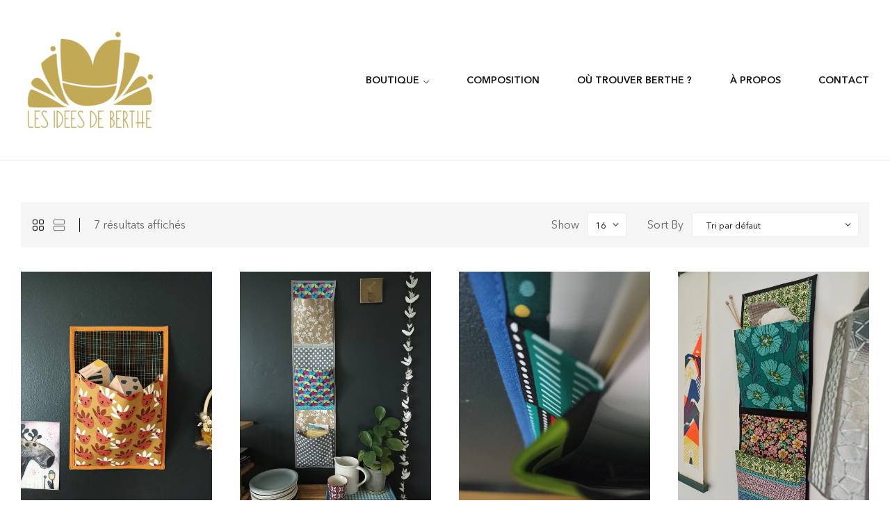

--- FILE ---
content_type: text/html; charset=UTF-8
request_url: https://www.lesideesdeberthe.com/etiquette-produit/rangement-pratique/
body_size: 15174
content:
<!doctype html>
<html lang="fr-FR">
    <head>
        <meta charset="UTF-8">
		        <meta name="viewport" content="width=device-width, initial-scale=1">
        <link rel="profile" href="//gmpg.org/xfn/11">
		<title>rangement pratique &#8211; Les idées de Berthe</title>
<meta name='robots' content='max-image-preview:large' />
<script>window._wca = window._wca || [];</script>
<link rel='dns-prefetch' href='//stats.wp.com' />
<link rel="alternate" type="application/rss+xml" title="Les idées de Berthe &raquo; Flux" href="https://www.lesideesdeberthe.com/feed/" />
<link rel="alternate" type="application/rss+xml" title="Les idées de Berthe &raquo; Flux des commentaires" href="https://www.lesideesdeberthe.com/comments/feed/" />
<link rel="alternate" type="application/rss+xml" title="Flux pour Les idées de Berthe &raquo; rangement pratique Étiquette" href="https://www.lesideesdeberthe.com/etiquette-produit/rangement-pratique/feed/" />
<style id='wp-img-auto-sizes-contain-inline-css'>
img:is([sizes=auto i],[sizes^="auto," i]){contain-intrinsic-size:3000px 1500px}
/*# sourceURL=wp-img-auto-sizes-contain-inline-css */
</style>
<link rel='stylesheet' id='hfe-widgets-style-css' href='https://www.lesideesdeberthe.com/wp-content/plugins/header-footer-elementor/inc/widgets-css/frontend.css?ver=2.6.1' media='all' />
<link rel='stylesheet' id='hfe-woo-product-grid-css' href='https://www.lesideesdeberthe.com/wp-content/plugins/header-footer-elementor/inc/widgets-css/woo-products.css?ver=2.6.1' media='all' />
<style id='wp-emoji-styles-inline-css'>

	img.wp-smiley, img.emoji {
		display: inline !important;
		border: none !important;
		box-shadow: none !important;
		height: 1em !important;
		width: 1em !important;
		margin: 0 0.07em !important;
		vertical-align: -0.1em !important;
		background: none !important;
		padding: 0 !important;
	}
/*# sourceURL=wp-emoji-styles-inline-css */
</style>
<link rel='stylesheet' id='wp-block-library-css' href='https://www.lesideesdeberthe.com/wp-includes/css/dist/block-library/style.min.css?ver=6.9' media='all' />
<style id='wp-block-library-inline-css'>
.has-text-align-justify{text-align:justify;}

/*# sourceURL=wp-block-library-inline-css */
</style><link rel='stylesheet' id='wc-blocks-style-css' href='https://www.lesideesdeberthe.com/wp-content/plugins/woocommerce/assets/client/blocks/wc-blocks.css?ver=wc-10.3.7' media='all' />
<style id='global-styles-inline-css'>
:root{--wp--preset--aspect-ratio--square: 1;--wp--preset--aspect-ratio--4-3: 4/3;--wp--preset--aspect-ratio--3-4: 3/4;--wp--preset--aspect-ratio--3-2: 3/2;--wp--preset--aspect-ratio--2-3: 2/3;--wp--preset--aspect-ratio--16-9: 16/9;--wp--preset--aspect-ratio--9-16: 9/16;--wp--preset--color--black: #000000;--wp--preset--color--cyan-bluish-gray: #abb8c3;--wp--preset--color--white: #ffffff;--wp--preset--color--pale-pink: #f78da7;--wp--preset--color--vivid-red: #cf2e2e;--wp--preset--color--luminous-vivid-orange: #ff6900;--wp--preset--color--luminous-vivid-amber: #fcb900;--wp--preset--color--light-green-cyan: #7bdcb5;--wp--preset--color--vivid-green-cyan: #00d084;--wp--preset--color--pale-cyan-blue: #8ed1fc;--wp--preset--color--vivid-cyan-blue: #0693e3;--wp--preset--color--vivid-purple: #9b51e0;--wp--preset--gradient--vivid-cyan-blue-to-vivid-purple: linear-gradient(135deg,rgb(6,147,227) 0%,rgb(155,81,224) 100%);--wp--preset--gradient--light-green-cyan-to-vivid-green-cyan: linear-gradient(135deg,rgb(122,220,180) 0%,rgb(0,208,130) 100%);--wp--preset--gradient--luminous-vivid-amber-to-luminous-vivid-orange: linear-gradient(135deg,rgb(252,185,0) 0%,rgb(255,105,0) 100%);--wp--preset--gradient--luminous-vivid-orange-to-vivid-red: linear-gradient(135deg,rgb(255,105,0) 0%,rgb(207,46,46) 100%);--wp--preset--gradient--very-light-gray-to-cyan-bluish-gray: linear-gradient(135deg,rgb(238,238,238) 0%,rgb(169,184,195) 100%);--wp--preset--gradient--cool-to-warm-spectrum: linear-gradient(135deg,rgb(74,234,220) 0%,rgb(151,120,209) 20%,rgb(207,42,186) 40%,rgb(238,44,130) 60%,rgb(251,105,98) 80%,rgb(254,248,76) 100%);--wp--preset--gradient--blush-light-purple: linear-gradient(135deg,rgb(255,206,236) 0%,rgb(152,150,240) 100%);--wp--preset--gradient--blush-bordeaux: linear-gradient(135deg,rgb(254,205,165) 0%,rgb(254,45,45) 50%,rgb(107,0,62) 100%);--wp--preset--gradient--luminous-dusk: linear-gradient(135deg,rgb(255,203,112) 0%,rgb(199,81,192) 50%,rgb(65,88,208) 100%);--wp--preset--gradient--pale-ocean: linear-gradient(135deg,rgb(255,245,203) 0%,rgb(182,227,212) 50%,rgb(51,167,181) 100%);--wp--preset--gradient--electric-grass: linear-gradient(135deg,rgb(202,248,128) 0%,rgb(113,206,126) 100%);--wp--preset--gradient--midnight: linear-gradient(135deg,rgb(2,3,129) 0%,rgb(40,116,252) 100%);--wp--preset--font-size--small: 13px;--wp--preset--font-size--medium: 20px;--wp--preset--font-size--large: 36px;--wp--preset--font-size--x-large: 42px;--wp--preset--spacing--20: 0.44rem;--wp--preset--spacing--30: 0.67rem;--wp--preset--spacing--40: 1rem;--wp--preset--spacing--50: 1.5rem;--wp--preset--spacing--60: 2.25rem;--wp--preset--spacing--70: 3.38rem;--wp--preset--spacing--80: 5.06rem;--wp--preset--shadow--natural: 6px 6px 9px rgba(0, 0, 0, 0.2);--wp--preset--shadow--deep: 12px 12px 50px rgba(0, 0, 0, 0.4);--wp--preset--shadow--sharp: 6px 6px 0px rgba(0, 0, 0, 0.2);--wp--preset--shadow--outlined: 6px 6px 0px -3px rgb(255, 255, 255), 6px 6px rgb(0, 0, 0);--wp--preset--shadow--crisp: 6px 6px 0px rgb(0, 0, 0);}:where(.is-layout-flex){gap: 0.5em;}:where(.is-layout-grid){gap: 0.5em;}body .is-layout-flex{display: flex;}.is-layout-flex{flex-wrap: wrap;align-items: center;}.is-layout-flex > :is(*, div){margin: 0;}body .is-layout-grid{display: grid;}.is-layout-grid > :is(*, div){margin: 0;}:where(.wp-block-columns.is-layout-flex){gap: 2em;}:where(.wp-block-columns.is-layout-grid){gap: 2em;}:where(.wp-block-post-template.is-layout-flex){gap: 1.25em;}:where(.wp-block-post-template.is-layout-grid){gap: 1.25em;}.has-black-color{color: var(--wp--preset--color--black) !important;}.has-cyan-bluish-gray-color{color: var(--wp--preset--color--cyan-bluish-gray) !important;}.has-white-color{color: var(--wp--preset--color--white) !important;}.has-pale-pink-color{color: var(--wp--preset--color--pale-pink) !important;}.has-vivid-red-color{color: var(--wp--preset--color--vivid-red) !important;}.has-luminous-vivid-orange-color{color: var(--wp--preset--color--luminous-vivid-orange) !important;}.has-luminous-vivid-amber-color{color: var(--wp--preset--color--luminous-vivid-amber) !important;}.has-light-green-cyan-color{color: var(--wp--preset--color--light-green-cyan) !important;}.has-vivid-green-cyan-color{color: var(--wp--preset--color--vivid-green-cyan) !important;}.has-pale-cyan-blue-color{color: var(--wp--preset--color--pale-cyan-blue) !important;}.has-vivid-cyan-blue-color{color: var(--wp--preset--color--vivid-cyan-blue) !important;}.has-vivid-purple-color{color: var(--wp--preset--color--vivid-purple) !important;}.has-black-background-color{background-color: var(--wp--preset--color--black) !important;}.has-cyan-bluish-gray-background-color{background-color: var(--wp--preset--color--cyan-bluish-gray) !important;}.has-white-background-color{background-color: var(--wp--preset--color--white) !important;}.has-pale-pink-background-color{background-color: var(--wp--preset--color--pale-pink) !important;}.has-vivid-red-background-color{background-color: var(--wp--preset--color--vivid-red) !important;}.has-luminous-vivid-orange-background-color{background-color: var(--wp--preset--color--luminous-vivid-orange) !important;}.has-luminous-vivid-amber-background-color{background-color: var(--wp--preset--color--luminous-vivid-amber) !important;}.has-light-green-cyan-background-color{background-color: var(--wp--preset--color--light-green-cyan) !important;}.has-vivid-green-cyan-background-color{background-color: var(--wp--preset--color--vivid-green-cyan) !important;}.has-pale-cyan-blue-background-color{background-color: var(--wp--preset--color--pale-cyan-blue) !important;}.has-vivid-cyan-blue-background-color{background-color: var(--wp--preset--color--vivid-cyan-blue) !important;}.has-vivid-purple-background-color{background-color: var(--wp--preset--color--vivid-purple) !important;}.has-black-border-color{border-color: var(--wp--preset--color--black) !important;}.has-cyan-bluish-gray-border-color{border-color: var(--wp--preset--color--cyan-bluish-gray) !important;}.has-white-border-color{border-color: var(--wp--preset--color--white) !important;}.has-pale-pink-border-color{border-color: var(--wp--preset--color--pale-pink) !important;}.has-vivid-red-border-color{border-color: var(--wp--preset--color--vivid-red) !important;}.has-luminous-vivid-orange-border-color{border-color: var(--wp--preset--color--luminous-vivid-orange) !important;}.has-luminous-vivid-amber-border-color{border-color: var(--wp--preset--color--luminous-vivid-amber) !important;}.has-light-green-cyan-border-color{border-color: var(--wp--preset--color--light-green-cyan) !important;}.has-vivid-green-cyan-border-color{border-color: var(--wp--preset--color--vivid-green-cyan) !important;}.has-pale-cyan-blue-border-color{border-color: var(--wp--preset--color--pale-cyan-blue) !important;}.has-vivid-cyan-blue-border-color{border-color: var(--wp--preset--color--vivid-cyan-blue) !important;}.has-vivid-purple-border-color{border-color: var(--wp--preset--color--vivid-purple) !important;}.has-vivid-cyan-blue-to-vivid-purple-gradient-background{background: var(--wp--preset--gradient--vivid-cyan-blue-to-vivid-purple) !important;}.has-light-green-cyan-to-vivid-green-cyan-gradient-background{background: var(--wp--preset--gradient--light-green-cyan-to-vivid-green-cyan) !important;}.has-luminous-vivid-amber-to-luminous-vivid-orange-gradient-background{background: var(--wp--preset--gradient--luminous-vivid-amber-to-luminous-vivid-orange) !important;}.has-luminous-vivid-orange-to-vivid-red-gradient-background{background: var(--wp--preset--gradient--luminous-vivid-orange-to-vivid-red) !important;}.has-very-light-gray-to-cyan-bluish-gray-gradient-background{background: var(--wp--preset--gradient--very-light-gray-to-cyan-bluish-gray) !important;}.has-cool-to-warm-spectrum-gradient-background{background: var(--wp--preset--gradient--cool-to-warm-spectrum) !important;}.has-blush-light-purple-gradient-background{background: var(--wp--preset--gradient--blush-light-purple) !important;}.has-blush-bordeaux-gradient-background{background: var(--wp--preset--gradient--blush-bordeaux) !important;}.has-luminous-dusk-gradient-background{background: var(--wp--preset--gradient--luminous-dusk) !important;}.has-pale-ocean-gradient-background{background: var(--wp--preset--gradient--pale-ocean) !important;}.has-electric-grass-gradient-background{background: var(--wp--preset--gradient--electric-grass) !important;}.has-midnight-gradient-background{background: var(--wp--preset--gradient--midnight) !important;}.has-small-font-size{font-size: var(--wp--preset--font-size--small) !important;}.has-medium-font-size{font-size: var(--wp--preset--font-size--medium) !important;}.has-large-font-size{font-size: var(--wp--preset--font-size--large) !important;}.has-x-large-font-size{font-size: var(--wp--preset--font-size--x-large) !important;}
/*# sourceURL=global-styles-inline-css */
</style>

<style id='classic-theme-styles-inline-css'>
/*! This file is auto-generated */
.wp-block-button__link{color:#fff;background-color:#32373c;border-radius:9999px;box-shadow:none;text-decoration:none;padding:calc(.667em + 2px) calc(1.333em + 2px);font-size:1.125em}.wp-block-file__button{background:#32373c;color:#fff;text-decoration:none}
/*# sourceURL=/wp-includes/css/classic-themes.min.css */
</style>
<link rel='stylesheet' id='contact-form-7-css' href='https://www.lesideesdeberthe.com/wp-content/plugins/contact-form-7/includes/css/styles.css?ver=6.1.3' media='all' />
<style id='woocommerce-inline-inline-css'>
.woocommerce form .form-row .required { visibility: visible; }
/*# sourceURL=woocommerce-inline-inline-css */
</style>
<link rel='stylesheet' id='hfe-style-css' href='https://www.lesideesdeberthe.com/wp-content/plugins/header-footer-elementor/assets/css/header-footer-elementor.css?ver=2.6.1' media='all' />
<link rel='stylesheet' id='elementor-icons-css' href='https://www.lesideesdeberthe.com/wp-content/plugins/elementor/assets/lib/eicons/css/elementor-icons.min.css?ver=5.44.0' media='all' />
<link rel='stylesheet' id='elementor-frontend-css' href='https://www.lesideesdeberthe.com/wp-content/plugins/elementor/assets/css/frontend.min.css?ver=3.32.5' media='all' />
<link rel='stylesheet' id='elementor-post-14-css' href='https://www.lesideesdeberthe.com/wp-content/uploads/elementor/css/post-14.css?ver=1766444067' media='all' />
<link rel='stylesheet' id='elementor-post-347-css' href='https://www.lesideesdeberthe.com/wp-content/uploads/elementor/css/post-347.css?ver=1766444067' media='all' />
<link rel='stylesheet' id='elementor-post-680-css' href='https://www.lesideesdeberthe.com/wp-content/uploads/elementor/css/post-680.css?ver=1766444068' media='all' />
<link rel='stylesheet' id='elementor-post-3888-css' href='https://www.lesideesdeberthe.com/wp-content/uploads/elementor/css/post-3888.css?ver=1766444068' media='all' />
<link rel='stylesheet' id='hint-css' href='https://www.lesideesdeberthe.com/wp-content/plugins/woo-smart-compare/assets/libs/hint/hint.min.css?ver=6.9' media='all' />
<link rel='stylesheet' id='perfect-scrollbar-css' href='https://www.lesideesdeberthe.com/wp-content/plugins/woo-smart-compare/assets/libs/perfect-scrollbar/css/perfect-scrollbar.min.css?ver=6.9' media='all' />
<link rel='stylesheet' id='perfect-scrollbar-wpc-css' href='https://www.lesideesdeberthe.com/wp-content/plugins/woo-smart-compare/assets/libs/perfect-scrollbar/css/custom-theme.css?ver=6.9' media='all' />
<link rel='stylesheet' id='woosc-frontend-css' href='https://www.lesideesdeberthe.com/wp-content/plugins/woo-smart-compare/assets/css/frontend.css?ver=4.4.4' media='all' />
<link rel='stylesheet' id='slick-css' href='https://www.lesideesdeberthe.com/wp-content/plugins/woo-smart-quick-view/assets/libs/slick/slick.css?ver=6.9' media='all' />
<link rel='stylesheet' id='magnific-popup-css' href='https://www.lesideesdeberthe.com/wp-content/plugins/woo-smart-quick-view/assets/libs/magnific-popup/magnific-popup.css?ver=6.9' media='all' />
<link rel='stylesheet' id='woosq-feather-css' href='https://www.lesideesdeberthe.com/wp-content/plugins/woo-smart-quick-view/assets/libs/feather/feather.css?ver=6.9' media='all' />
<link rel='stylesheet' id='woosq-frontend-css' href='https://www.lesideesdeberthe.com/wp-content/plugins/woo-smart-quick-view/assets/css/frontend.css?ver=2.8.8' media='all' />
<link rel='stylesheet' id='woosw-feather-css' href='https://www.lesideesdeberthe.com/wp-content/plugins/woo-smart-wishlist/assets/libs/feather/feather.css?ver=6.9' media='all' />
<link rel='stylesheet' id='woosw-frontend-css' href='https://www.lesideesdeberthe.com/wp-content/plugins/woo-smart-wishlist/assets/css/frontend.css?ver=3.0.4' media='all' />
<style id='woosw-frontend-inline-css'>
.woosw-popup .woosw-popup-inner .woosw-popup-content .woosw-popup-content-bot .woosw-notice { background-color: #5fbd74; } .woosw-popup .woosw-popup-inner .woosw-popup-content .woosw-popup-content-bot .woosw-popup-content-bot-inner .woosw-page a:hover, .woosw-popup .woosw-popup-inner .woosw-popup-content .woosw-popup-content-bot .woosw-popup-content-bot-inner .woosw-continue:hover { color: #5fbd74; } 
/*# sourceURL=woosw-frontend-inline-css */
</style>
<link rel='stylesheet' id='brands-styles-css' href='https://www.lesideesdeberthe.com/wp-content/plugins/woocommerce/assets/css/brands.css?ver=10.3.7' media='all' />
<link rel='stylesheet' id='kosi-style-css' href='https://www.lesideesdeberthe.com/wp-content/themes/kosi/style.css?ver=1.2.0' media='all' />
<style id='kosi-style-inline-css'>
body{--primary:#0D6F6B;--primary_hover:#0D6F6B;--secondary:#E44A36;--secondary_hover:#666666;--text:#666666;--accent:#111111;--border:#EEEEEE;--light:#767676;}
/*# sourceURL=kosi-style-inline-css */
</style>
<link rel='stylesheet' id='elementor-post-3352-css' href='https://www.lesideesdeberthe.com/wp-content/uploads/elementor/css/post-3352.css?ver=1766444068' media='all' />
<link rel='stylesheet' id='woo-variation-swatches-css' href='https://www.lesideesdeberthe.com/wp-content/plugins/woo-variation-swatches/assets/css/frontend.min.css?ver=1.1.19' media='all' />
<style id='woo-variation-swatches-inline-css'>
.variable-item:not(.radio-variable-item) { width : 30px; height : 30px; } .wvs-style-squared .button-variable-item { min-width : 30px; } .button-variable-item span { font-size : 16px; }
/*# sourceURL=woo-variation-swatches-inline-css */
</style>
<link rel='stylesheet' id='woo-variation-swatches-theme-override-css' href='https://www.lesideesdeberthe.com/wp-content/plugins/woo-variation-swatches/assets/css/wvs-theme-override.min.css?ver=1.1.19' media='all' />
<link rel='stylesheet' id='woo-variation-swatches-tooltip-css' href='https://www.lesideesdeberthe.com/wp-content/plugins/woo-variation-swatches/assets/css/frontend-tooltip.min.css?ver=1.1.19' media='all' />
<link rel='stylesheet' id='hfe-elementor-icons-css' href='https://www.lesideesdeberthe.com/wp-content/plugins/elementor/assets/lib/eicons/css/elementor-icons.min.css?ver=5.34.0' media='all' />
<link rel='stylesheet' id='hfe-icons-list-css' href='https://www.lesideesdeberthe.com/wp-content/plugins/elementor/assets/css/widget-icon-list.min.css?ver=3.24.3' media='all' />
<link rel='stylesheet' id='hfe-social-icons-css' href='https://www.lesideesdeberthe.com/wp-content/plugins/elementor/assets/css/widget-social-icons.min.css?ver=3.24.0' media='all' />
<link rel='stylesheet' id='hfe-social-share-icons-brands-css' href='https://www.lesideesdeberthe.com/wp-content/plugins/elementor/assets/lib/font-awesome/css/brands.css?ver=5.15.3' media='all' />
<link rel='stylesheet' id='hfe-social-share-icons-fontawesome-css' href='https://www.lesideesdeberthe.com/wp-content/plugins/elementor/assets/lib/font-awesome/css/fontawesome.css?ver=5.15.3' media='all' />
<link rel='stylesheet' id='hfe-nav-menu-icons-css' href='https://www.lesideesdeberthe.com/wp-content/plugins/elementor/assets/lib/font-awesome/css/solid.css?ver=5.15.3' media='all' />
<link rel='stylesheet' id='kosi-elementor-style-css' href='https://www.lesideesdeberthe.com/wp-content/themes/kosi/elementor.css?ver=1.2.0' media='all' />
<link rel='stylesheet' id='kosi-woocommerce-style-css' href='https://www.lesideesdeberthe.com/wp-content/themes/kosi/woocommerce.css?ver=1.2.0' media='all' />
<link rel='stylesheet' id='kosi-child-style-css' href='https://www.lesideesdeberthe.com/wp-content/themes/kosi-child/style.css?ver=1.2.0' media='all' />
<link rel='stylesheet' id='elementor-icons-shared-0-css' href='https://www.lesideesdeberthe.com/wp-content/plugins/elementor/assets/lib/font-awesome/css/fontawesome.min.css?ver=5.15.3' media='all' />
<link rel='stylesheet' id='elementor-icons-fa-brands-css' href='https://www.lesideesdeberthe.com/wp-content/plugins/elementor/assets/lib/font-awesome/css/brands.min.css?ver=5.15.3' media='all' />
<link rel='stylesheet' id='elementor-icons-fa-regular-css' href='https://www.lesideesdeberthe.com/wp-content/plugins/elementor/assets/lib/font-awesome/css/regular.min.css?ver=5.15.3' media='all' />
<link rel='stylesheet' id='jetpack_css-css' href='https://www.lesideesdeberthe.com/wp-content/plugins/jetpack/css/jetpack.css?ver=10.9.3' media='all' />
<script type="text/template" id="tmpl-variation-template">
	<div class="woocommerce-variation-description">{{{ data.variation.variation_description }}}</div>
	<div class="woocommerce-variation-price">{{{ data.variation.price_html }}}</div>
	<div class="woocommerce-variation-availability">{{{ data.variation.availability_html }}}</div>
</script>
<script type="text/template" id="tmpl-unavailable-variation-template">
	<p role="alert">Désolé, ce produit n&rsquo;est pas disponible. Veuillez choisir une combinaison différente.</p>
</script>
<script src="https://www.lesideesdeberthe.com/wp-includes/js/jquery/jquery.min.js?ver=3.7.1" id="jquery-core-js"></script>
<script src="https://www.lesideesdeberthe.com/wp-includes/js/jquery/jquery-migrate.min.js?ver=3.4.1" id="jquery-migrate-js"></script>
<script id="jquery-js-after">
!function($){"use strict";$(document).ready(function(){$(this).scrollTop()>100&&$(".hfe-scroll-to-top-wrap").removeClass("hfe-scroll-to-top-hide"),$(window).scroll(function(){$(this).scrollTop()<100?$(".hfe-scroll-to-top-wrap").fadeOut(300):$(".hfe-scroll-to-top-wrap").fadeIn(300)}),$(".hfe-scroll-to-top-wrap").on("click",function(){$("html, body").animate({scrollTop:0},300);return!1})})}(jQuery);
!function($){'use strict';$(document).ready(function(){var bar=$('.hfe-reading-progress-bar');if(!bar.length)return;$(window).on('scroll',function(){var s=$(window).scrollTop(),d=$(document).height()-$(window).height(),p=d? s/d*100:0;bar.css('width',p+'%')});});}(jQuery);
//# sourceURL=jquery-js-after
</script>
<script src="https://www.lesideesdeberthe.com/wp-content/plugins/woocommerce/assets/js/jquery-blockui/jquery.blockUI.min.js?ver=2.7.0-wc.10.3.7" id="wc-jquery-blockui-js" data-wp-strategy="defer"></script>
<script id="wc-add-to-cart-js-extra">
var wc_add_to_cart_params = {"ajax_url":"/wp-admin/admin-ajax.php","wc_ajax_url":"/?wc-ajax=%%endpoint%%","i18n_view_cart":"Voir le panier","cart_url":"https://www.lesideesdeberthe.com/panier/","is_cart":"","cart_redirect_after_add":"no"};
//# sourceURL=wc-add-to-cart-js-extra
</script>
<script src="https://www.lesideesdeberthe.com/wp-content/plugins/woocommerce/assets/js/frontend/add-to-cart.min.js?ver=10.3.7" id="wc-add-to-cart-js" defer data-wp-strategy="defer"></script>
<script src="https://www.lesideesdeberthe.com/wp-content/plugins/woocommerce/assets/js/js-cookie/js.cookie.min.js?ver=2.1.4-wc.10.3.7" id="wc-js-cookie-js" defer data-wp-strategy="defer"></script>
<script id="woocommerce-js-extra">
var woocommerce_params = {"ajax_url":"/wp-admin/admin-ajax.php","wc_ajax_url":"/?wc-ajax=%%endpoint%%","i18n_password_show":"Afficher le mot de passe","i18n_password_hide":"Masquer le mot de passe"};
//# sourceURL=woocommerce-js-extra
</script>
<script src="https://www.lesideesdeberthe.com/wp-content/plugins/woocommerce/assets/js/frontend/woocommerce.min.js?ver=10.3.7" id="woocommerce-js" defer data-wp-strategy="defer"></script>
<script src="https://www.lesideesdeberthe.com/wp-includes/js/underscore.min.js?ver=1.13.7" id="underscore-js"></script>
<script id="wp-util-js-extra">
var _wpUtilSettings = {"ajax":{"url":"/wp-admin/admin-ajax.php"}};
//# sourceURL=wp-util-js-extra
</script>
<script src="https://www.lesideesdeberthe.com/wp-includes/js/wp-util.min.js?ver=6.9" id="wp-util-js"></script>
<script src="https://stats.wp.com/s-202604.js" id="woocommerce-analytics-js" defer data-wp-strategy="defer"></script>
<script src="https://www.lesideesdeberthe.com/wp-content/themes/kosi/assets/js/vendor/jarallax.js?ver=6.9" id="jarallax-js"></script>
<link rel="https://api.w.org/" href="https://www.lesideesdeberthe.com/wp-json/" /><link rel="alternate" title="JSON" type="application/json" href="https://www.lesideesdeberthe.com/wp-json/wp/v2/product_tag/102" /><link rel="EditURI" type="application/rsd+xml" title="RSD" href="https://www.lesideesdeberthe.com/xmlrpc.php?rsd" />
<meta name="generator" content="WordPress 6.9" />
<meta name="generator" content="WooCommerce 10.3.7" />
<style type='text/css'>img#wpstats{display:none}</style>
	<link rel="dns-prefetch" href="//fonts.googleapis.com">
<link rel="dns-prefetch" href="//s.w.org">

<link rel="preload" href="https://www.lesideesdeberthe.com/wp-content/themes/kosi/assets/fonts/custom/Kosi-body600.woff2" as="font" crossorigin>
<link rel="preload" href="https://www.lesideesdeberthe.com/wp-content/themes/kosi/assets/fonts/custom/Kosi-bodyItalic.woff2" as="font" crossorigin>
<link rel="preload" href="https://www.lesideesdeberthe.com/wp-content/themes/kosi/assets/fonts/custom/Kosi-bodyRegular.woff2" as="font" crossorigin>
<link rel="preload" href="https://www.lesideesdeberthe.com/wp-content/themes/kosi/assets/fonts/custom/Kosi-headingBold.woff2" as="font" crossorigin>
<link rel="preload" href="https://www.lesideesdeberthe.com/wp-content/themes/kosi/assets/fonts/custom/Kosi-headingRegular.woff2" as="font" crossorigin>
<link rel="preload" href="https://www.lesideesdeberthe.com/wp-content/themes/kosi/assets/fonts/custom/Kosi-headingSemiBold.woff2" as="font" crossorigin>

<link rel="preload" href="https://www.lesideesdeberthe.com/wp-content/themes/kosi/assets/fonts/kosi-icon.woff2" as="font" crossorigin>
	<noscript><style>.woocommerce-product-gallery{ opacity: 1 !important; }</style></noscript>
	<meta name="generator" content="Elementor 3.32.5; features: additional_custom_breakpoints; settings: css_print_method-external, google_font-enabled, font_display-auto">
			<style>
				.e-con.e-parent:nth-of-type(n+4):not(.e-lazyloaded):not(.e-no-lazyload),
				.e-con.e-parent:nth-of-type(n+4):not(.e-lazyloaded):not(.e-no-lazyload) * {
					background-image: none !important;
				}
				@media screen and (max-height: 1024px) {
					.e-con.e-parent:nth-of-type(n+3):not(.e-lazyloaded):not(.e-no-lazyload),
					.e-con.e-parent:nth-of-type(n+3):not(.e-lazyloaded):not(.e-no-lazyload) * {
						background-image: none !important;
					}
				}
				@media screen and (max-height: 640px) {
					.e-con.e-parent:nth-of-type(n+2):not(.e-lazyloaded):not(.e-no-lazyload),
					.e-con.e-parent:nth-of-type(n+2):not(.e-lazyloaded):not(.e-no-lazyload) * {
						background-image: none !important;
					}
				}
			</style>
			<meta name="generator" content="Powered by Slider Revolution 6.5.18 - responsive, Mobile-Friendly Slider Plugin for WordPress with comfortable drag and drop interface." />
<link rel="icon" href="https://www.lesideesdeberthe.com/wp-content/uploads/2022/03/LOGO-LES-IDEES-DE-BERTHE-96x96.png" sizes="32x32" />
<link rel="icon" href="https://www.lesideesdeberthe.com/wp-content/uploads/2022/03/LOGO-LES-IDEES-DE-BERTHE-300x300.png" sizes="192x192" />
<link rel="apple-touch-icon" href="https://www.lesideesdeberthe.com/wp-content/uploads/2022/03/LOGO-LES-IDEES-DE-BERTHE-300x300.png" />
<meta name="msapplication-TileImage" content="https://www.lesideesdeberthe.com/wp-content/uploads/2022/03/LOGO-LES-IDEES-DE-BERTHE-300x300.png" />
<script>function setREVStartSize(e){
			//window.requestAnimationFrame(function() {
				window.RSIW = window.RSIW===undefined ? window.innerWidth : window.RSIW;
				window.RSIH = window.RSIH===undefined ? window.innerHeight : window.RSIH;
				try {
					var pw = document.getElementById(e.c).parentNode.offsetWidth,
						newh;
					pw = pw===0 || isNaN(pw) ? window.RSIW : pw;
					e.tabw = e.tabw===undefined ? 0 : parseInt(e.tabw);
					e.thumbw = e.thumbw===undefined ? 0 : parseInt(e.thumbw);
					e.tabh = e.tabh===undefined ? 0 : parseInt(e.tabh);
					e.thumbh = e.thumbh===undefined ? 0 : parseInt(e.thumbh);
					e.tabhide = e.tabhide===undefined ? 0 : parseInt(e.tabhide);
					e.thumbhide = e.thumbhide===undefined ? 0 : parseInt(e.thumbhide);
					e.mh = e.mh===undefined || e.mh=="" || e.mh==="auto" ? 0 : parseInt(e.mh,0);
					if(e.layout==="fullscreen" || e.l==="fullscreen")
						newh = Math.max(e.mh,window.RSIH);
					else{
						e.gw = Array.isArray(e.gw) ? e.gw : [e.gw];
						for (var i in e.rl) if (e.gw[i]===undefined || e.gw[i]===0) e.gw[i] = e.gw[i-1];
						e.gh = e.el===undefined || e.el==="" || (Array.isArray(e.el) && e.el.length==0)? e.gh : e.el;
						e.gh = Array.isArray(e.gh) ? e.gh : [e.gh];
						for (var i in e.rl) if (e.gh[i]===undefined || e.gh[i]===0) e.gh[i] = e.gh[i-1];
											
						var nl = new Array(e.rl.length),
							ix = 0,
							sl;
						e.tabw = e.tabhide>=pw ? 0 : e.tabw;
						e.thumbw = e.thumbhide>=pw ? 0 : e.thumbw;
						e.tabh = e.tabhide>=pw ? 0 : e.tabh;
						e.thumbh = e.thumbhide>=pw ? 0 : e.thumbh;
						for (var i in e.rl) nl[i] = e.rl[i]<window.RSIW ? 0 : e.rl[i];
						sl = nl[0];
						for (var i in nl) if (sl>nl[i] && nl[i]>0) { sl = nl[i]; ix=i;}
						var m = pw>(e.gw[ix]+e.tabw+e.thumbw) ? 1 : (pw-(e.tabw+e.thumbw)) / (e.gw[ix]);
						newh =  (e.gh[ix] * m) + (e.tabh + e.thumbh);
					}
					var el = document.getElementById(e.c);
					if (el!==null && el) el.style.height = newh+"px";
					el = document.getElementById(e.c+"_wrapper");
					if (el!==null && el) {
						el.style.height = newh+"px";
						el.style.display = "block";
					}
				} catch(e){
					console.log("Failure at Presize of Slider:" + e)
				}
			//});
		  };</script>
		<style id="wp-custom-css">
			.woocommerce-message, .woocommerce-info, .woocommerce-error, .woocommerce-noreviews, p.no-comments{
	background-color: #0D6F6B;
}
.site-navigation ul.menu > li > a > span::before{
		background-color: #C2A956;

	
}

.elementor-3352 .elementor-element.elementor-element-e1ab933 .elementor-divider {
  padding-top: 15px;
}
.site-main {
  margin-bottom: 60px;
}
.elementor-4637 .elementor-element.elementor-element-3175bdf {
  margin-top: 20px;
  margin-bottom: 60px;
  padding: 0px 30px 0px 30px;
}

.wpcf7-form input:not([type="submit"]), .wpcf7-form textarea {
	margin-bottom:0px}		</style>
		    <link rel='stylesheet' id='rs-plugin-settings-css' href='https://www.lesideesdeberthe.com/wp-content/plugins/revslider/public/assets/css/rs6.css?ver=6.5.18' media='all' />
<style id='rs-plugin-settings-inline-css'>
#rs-demo-id {}
/*# sourceURL=rs-plugin-settings-inline-css */
</style>
</head>
<body class="archive tax-product_tag term-rangement-pratique term-102 wp-custom-logo wp-embed-responsive wp-theme-kosi wp-child-theme-kosi-child theme-kosi woocommerce woocommerce-page woocommerce-no-js ehf-header ehf-footer ehf-template-kosi ehf-stylesheet-kosi-child woo-variation-swatches wvs-theme-kosi-child wvs-theme-child-kosi wvs-style-squared wvs-attr-behavior-blur wvs-tooltip wvs-css wvs-show-label chrome has-post-thumbnail kosi-blog-style-standard woocommerce-active kosi-archive-product elementor-default elementor-kit-14">

<header class="site-header" role="banner">
    <div class="container">
        <div class="header-wrap">
            <div class="site-branding">
				<a href="https://www.lesideesdeberthe.com/" class="custom-logo-link" rel="home"><img width="200" height="200" src="https://www.lesideesdeberthe.com/wp-content/uploads/2022/03/LOGO-LES-IDEES-DE-BERTHE-e1653318898301.png" class="custom-logo" alt="logo les idees de berthe" decoding="async" /></a>            </div>

			                <nav class="site-navigation">
                    <button class="menu-toggle"><span>Menu</span></button>
					<div class="primary-navigation"><ul id="menu-main-menu" class="menu"><li id="menu-item-6826" class="menu-item menu-item-type-post_type menu-item-object-page menu-item-has-children menu-item-6826"><a href="https://www.lesideesdeberthe.com/boutique-2/"><span class="menu-title">Boutique</span></a>
<ul class="sub-menu">
	<li id="menu-item-6284" class="menu-item menu-item-type-taxonomy menu-item-object-product_cat menu-item-has-children menu-item-6284"><a href="https://www.lesideesdeberthe.com/categorie-produit/maison/"><span class="menu-title">Maison</span></a>
	<ul class="sub-menu">
		<li id="menu-item-6285" class="menu-item menu-item-type-taxonomy menu-item-object-product_cat menu-item-has-children menu-item-6285"><a href="https://www.lesideesdeberthe.com/categorie-produit/maison/coussin/"><span class="menu-title">Coussin</span></a>
		<ul class="sub-menu">
			<li id="menu-item-6286" class="menu-item menu-item-type-taxonomy menu-item-object-product_cat menu-item-6286"><a href="https://www.lesideesdeberthe.com/categorie-produit/maison/coussin/petite-paresse/"><span class="menu-title">Petite Paresse</span></a></li>
			<li id="menu-item-6288" class="menu-item menu-item-type-taxonomy menu-item-object-product_cat menu-item-6288"><a href="https://www.lesideesdeberthe.com/categorie-produit/maison/coussin/sieste-invisible/"><span class="menu-title">Sieste Invisible</span></a></li>
		</ul>
</li>
		<li id="menu-item-6289" class="menu-item menu-item-type-taxonomy menu-item-object-product_cat menu-item-has-children menu-item-6289"><a href="https://www.lesideesdeberthe.com/categorie-produit/maison/pochette-murale/"><span class="menu-title">Pochette Murale</span></a>
		<ul class="sub-menu">
			<li id="menu-item-6290" class="menu-item menu-item-type-taxonomy menu-item-object-product_cat menu-item-6290"><a href="https://www.lesideesdeberthe.com/categorie-produit/maison/pochette-murale/les-cousues-trio-horizontal/"><span class="menu-title">Les cousues trio horizontal</span></a></li>
			<li id="menu-item-6291" class="menu-item menu-item-type-taxonomy menu-item-object-product_cat menu-item-6291"><a href="https://www.lesideesdeberthe.com/categorie-produit/maison/pochette-murale/les-cousues-trio-vertical/"><span class="menu-title">Les cousues trio vertical</span></a></li>
			<li id="menu-item-6292" class="menu-item menu-item-type-taxonomy menu-item-object-product_cat menu-item-6292"><a href="https://www.lesideesdeberthe.com/categorie-produit/maison/pochette-murale/les-cousues-solo/"><span class="menu-title">Les cousues solo</span></a></li>
		</ul>
</li>
	</ul>
</li>
</ul>
</li>
<li id="menu-item-6311" class="menu-item menu-item-type-post_type menu-item-object-page menu-item-6311"><a href="https://www.lesideesdeberthe.com/elementor-6305/"><span class="menu-title">Composition</span></a></li>
<li id="menu-item-6315" class="menu-item menu-item-type-post_type menu-item-object-page menu-item-6315"><a href="https://www.lesideesdeberthe.com/ou-trouver-berthe/"><span class="menu-title">Où trouver Berthe ?</span></a></li>
<li id="menu-item-340" class="menu-item menu-item-type-custom menu-item-object-custom menu-item-340"><a href="http://www.lesideesdeberthe.com/about-us/"><span class="menu-title">À propos</span></a></li>
<li id="menu-item-6333" class="menu-item menu-item-type-post_type menu-item-object-page menu-item-6333"><a href="https://www.lesideesdeberthe.com/contact-02/"><span class="menu-title">Contact</span></a></li>
</ul></div>                </nav>
			        </div>
    </div>
</header>

    <div class="container clearfix site-main">
        <div id="primary" class="content-area"><main id="main" class="main">            <header class="woocommerce-products-header">
                
                            </header>
            <div class="woocommerce-notices-wrapper"></div>            <div class="kosi-sorting">
                        <div class="gridlist-toggle desktop-hide-down">
            <a href="/etiquette-produit/rangement-pratique/?layout=grid"
               class="grid kosi-icon-category active"
               title="Grid View"><span
                        class="screen-reader-text">grid button</span></a>
            <a href="/etiquette-produit/rangement-pratique/?layout=list"
               class="list kosi-icon-row-vertical "
               title="List View"><span
                        class="screen-reader-text">list button</span></a>
        </div>
        <p class="woocommerce-result-count" role="alert" aria-relevant="all" >
	7 résultats affichés</p>

        <div class="kosi-products-per-page desktop-hide-down">

            <label for="per_page" class="per-page-title">Show</label>
            <select name="per_page" id="per_page">
                                    <option value="https://www.lesideesdeberthe.com/etiquette-produit/rangement-pratique/?per_page=8" >
                        8                    </option>
                                    <option value="https://www.lesideesdeberthe.com/etiquette-produit/rangement-pratique/?per_page=12" >
                        12                    </option>
                                    <option value="https://www.lesideesdeberthe.com/etiquette-produit/rangement-pratique/?per_page=16" selected>
                        16                    </option>
                                    <option value="https://www.lesideesdeberthe.com/etiquette-produit/rangement-pratique/?per_page=20" >
                        20                    </option>
                                    <option value="https://www.lesideesdeberthe.com/etiquette-produit/rangement-pratique/?per_page=24" >
                        24                    </option>
                            </select>
        </div>
        <form class="woocommerce-ordering" method="get">
    <label for="orderby">Sort By</label>
	<select name="orderby" class="orderby" aria-label="Shop order">
					<option value="menu_order"  selected='selected'>Tri par défaut</option>
					<option value="popularity" >Tri par popularité</option>
					<option value="rating" >Tri par notes moyennes</option>
					<option value="date" >Tri du plus récent au plus ancien</option>
					<option value="price" >Tri par tarif croissant</option>
					<option value="price-desc" >Tri par tarif décroissant</option>
			</select>
	<input type="hidden" name="paged" value="1" />
	</form>
            </div>
            <ul class="kosi-products products columns-4 columns-mobile-2">

<li class="product-style-default product type-product post-6260 status-publish first instock product_cat-les-cousues-solo product_cat-maison product_cat-pochette-murale product_tag-bois product_tag-bouquin product_tag-carreaux product_tag-cubes product_tag-decoration product_tag-doudou product_tag-jouets product_tag-motifs product_tag-pochette product_tag-rangement product_tag-rangement-bebe product_tag-rangement-pratique product_tag-renard product_tag-retro product_tag-tetine product_tag-tissu product_tag-vide-poche-mural has-post-thumbnail sold-individually shipping-taxable purchasable product-type-simple">
    <div class="skeleton-body"><script type="text/template">"        <div class=\"product-block\">\n                <div class=\"product-transition\">\n            <div class=\"product-img-wrap fade\">\n    <div class=\"inner\">\n        <div class=\"product-image\"><img width=\"1000\" height=\"1332\" src=\"https:\/\/www.lesideesdeberthe.com\/wp-content\/uploads\/2022\/04\/Alfred-1-scaled-e1650360952453.jpg\" class=\"attachment-woocommerce_thumbnail size-woocommerce_thumbnail\" alt=\"Pochette Alfred\" decoding=\"async\" \/><\/div><div class=\"product-image second-image\"><img width=\"1922\" height=\"2560\" src=\"https:\/\/www.lesideesdeberthe.com\/wp-content\/uploads\/2022\/04\/Alfred-4-scaled.jpg\" class=\"attachment-woocommerce_thumbnail size-woocommerce_thumbnail\" alt=\"pochette murale alfred les idees de berthe\" decoding=\"async\" \/><\/div>\n    <\/div>\n<\/div>            <div class=\"shop-action\">\n                <a href=\"\/etiquette-produit\/rangement-pratique\/?add-to-cart=6260\" aria-describedby=\"woocommerce_loop_add_to_cart_link_describedby_6260\" data-quantity=\"1\" class=\"button product_type_simple add_to_cart_button ajax_add_to_cart\" data-product_id=\"6260\" data-product_sku=\"\" aria-label=\"Ajouter au panier\u00a0: &ldquo;Pochette Alfred&rdquo;\" rel=\"nofollow\" data-success_message=\"\u00ab\u00a0Pochette Alfred\u00a0\u00bb a \u00e9t\u00e9 ajout\u00e9 \u00e0 votre panier\" role=\"button\">Ajouter au panier<\/a>\t<span id=\"woocommerce_loop_add_to_cart_link_describedby_6260\" class=\"screen-reader-text\">\n\t\t\t<\/span>\n<button class=\"woosw-btn woosw-btn-6260\" data-id=\"6260\">Add to wishlist<\/button><button class=\"woosq-btn woosq-btn-6260\" data-id=\"6260\" data-effect=\"mfp-3d-unfold\" data-context=\"default\">Quick view<\/button><button class=\"woosc-btn woosc-btn-6260 \" data-id=\"6260\">Compare<\/button>            <\/div>\n            <a href=\"https:\/\/www.lesideesdeberthe.com\/produit\/coussin-1\/\" class=\"woocommerce-LoopProduct-link woocommerce-loop-product__link\"><\/a>        <\/div>\n        <div class=\"product-caption\">\n            <h2 class=\"woocommerce-loop-product__title\"><a href=\"https:\/\/www.lesideesdeberthe.com\/produit\/coussin-1\/\">Pochette Alfred<\/a><\/h2>\n\t<span class=\"price\"><span class=\"woocommerce-Price-amount amount\"><bdi>35,00&nbsp;<span class=\"woocommerce-Price-currencySymbol\">&euro;<\/span><\/bdi><\/span><\/span>\n        <\/div>\n    <\/div>\n        "</script><div  class="skeleton-item skeleton-product"></div></div></li>
<li class="product-style-default product type-product post-7110 status-publish instock product_cat-les-cousues-trio-vertical product_cat-maison product_cat-pochette-murale product_tag-amenager product_tag-boussole product_tag-cuisine product_tag-cuisiner product_tag-deco product_tag-decoration product_tag-gouter product_tag-miam product_tag-pochette-rangement-mural product_tag-rangement-mural product_tag-rangement-pratique product_tag-vide-poche-mural has-post-thumbnail shipping-taxable purchasable product-type-simple">
    <div class="skeleton-body"><script type="text/template">"        <div class=\"product-block\">\n                <div class=\"product-transition\">\n            <div class=\"product-img-wrap fade\">\n    <div class=\"inner\">\n        <div class=\"product-image\"><img width=\"1922\" height=\"2560\" src=\"https:\/\/www.lesideesdeberthe.com\/wp-content\/uploads\/2022\/06\/Boussole-1-scaled.jpg\" class=\"attachment-woocommerce_thumbnail size-woocommerce_thumbnail\" alt=\"Pochette Boussole\" decoding=\"async\" \/><\/div><div class=\"product-image second-image\"><img width=\"1922\" height=\"2560\" src=\"https:\/\/www.lesideesdeberthe.com\/wp-content\/uploads\/2022\/06\/Boussole-scaled.jpg\" class=\"attachment-woocommerce_thumbnail size-woocommerce_thumbnail\" alt=\"\" decoding=\"async\" \/><\/div>\n    <\/div>\n<\/div>            <div class=\"shop-action\">\n                <a href=\"\/etiquette-produit\/rangement-pratique\/?add-to-cart=7110\" aria-describedby=\"woocommerce_loop_add_to_cart_link_describedby_7110\" data-quantity=\"1\" class=\"button product_type_simple add_to_cart_button ajax_add_to_cart\" data-product_id=\"7110\" data-product_sku=\"\" aria-label=\"Ajouter au panier\u00a0: &ldquo;Pochette Boussole&rdquo;\" rel=\"nofollow\" data-success_message=\"\u00ab\u00a0Pochette Boussole\u00a0\u00bb a \u00e9t\u00e9 ajout\u00e9 \u00e0 votre panier\" role=\"button\">Ajouter au panier<\/a>\t<span id=\"woocommerce_loop_add_to_cart_link_describedby_7110\" class=\"screen-reader-text\">\n\t\t\t<\/span>\n<button class=\"woosw-btn woosw-btn-7110\" data-id=\"7110\">Add to wishlist<\/button><button class=\"woosq-btn woosq-btn-7110\" data-id=\"7110\" data-effect=\"mfp-3d-unfold\" data-context=\"default\">Quick view<\/button><button class=\"woosc-btn woosc-btn-7110 \" data-id=\"7110\">Compare<\/button>            <\/div>\n            <a href=\"https:\/\/www.lesideesdeberthe.com\/produit\/pochette-camargue\/\" class=\"woocommerce-LoopProduct-link woocommerce-loop-product__link\"><\/a>        <\/div>\n        <div class=\"product-caption\">\n            <h2 class=\"woocommerce-loop-product__title\"><a href=\"https:\/\/www.lesideesdeberthe.com\/produit\/pochette-camargue\/\">Pochette Boussole<\/a><\/h2>\n\t<span class=\"price\"><span class=\"woocommerce-Price-amount amount\"><bdi>55,00&nbsp;<span class=\"woocommerce-Price-currencySymbol\">&euro;<\/span><\/bdi><\/span><\/span>\n        <\/div>\n    <\/div>\n        "</script><div  class="skeleton-item skeleton-product"></div></div></li>
<li class="product-style-default product type-product post-6913 status-publish outofstock product_cat-les-cousues-solo product_cat-maison product_cat-pochette-murale product_tag-amenager product_tag-courrier product_tag-deco product_tag-made-in-bzh product_tag-made-in-france product_tag-motifs product_tag-pochette-rangement-mural product_tag-pois product_tag-rangement-pratique product_tag-tissu product_tag-vide-poche-mural product_tag-wax has-post-thumbnail shipping-taxable purchasable product-type-simple">
    <div class="skeleton-body"><script type="text/template">"        <div class=\"product-block\">\n                <div class=\"product-transition\">\n            <div class=\"product-img-wrap fade\">\n    <div class=\"inner\">\n        <div class=\"product-image\"><img width=\"1922\" height=\"2560\" src=\"https:\/\/www.lesideesdeberthe.com\/wp-content\/uploads\/2022\/06\/Ca-clignote-2-scaled.jpg\" class=\"attachment-woocommerce_thumbnail size-woocommerce_thumbnail\" alt=\"Pochette \u00c7a clignote\" decoding=\"async\" \/><\/div><div class=\"product-image second-image\"><img width=\"1922\" height=\"2560\" src=\"https:\/\/www.lesideesdeberthe.com\/wp-content\/uploads\/2022\/06\/Ca-clignote-4-scaled.jpg\" class=\"attachment-woocommerce_thumbnail size-woocommerce_thumbnail\" alt=\"\" decoding=\"async\" \/><\/div>\n    <\/div>\n<\/div>            <div class=\"shop-action\">\n                <a href=\"https:\/\/www.lesideesdeberthe.com\/produit\/pochette-ca-clignote\/\" aria-describedby=\"woocommerce_loop_add_to_cart_link_describedby_6913\" data-quantity=\"1\" class=\"button product_type_simple\" data-product_id=\"6913\" data-product_sku=\"\" aria-label=\"En savoir plus sur &ldquo;Pochette \u00c7a clignote&rdquo;\" rel=\"nofollow\" data-success_message=\"\">Lire la suite<\/a>\t<span id=\"woocommerce_loop_add_to_cart_link_describedby_6913\" class=\"screen-reader-text\">\n\t\t\t<\/span>\n<button class=\"woosw-btn woosw-btn-6913\" data-id=\"6913\">Add to wishlist<\/button><button class=\"woosq-btn woosq-btn-6913\" data-id=\"6913\" data-effect=\"mfp-3d-unfold\" data-context=\"default\">Quick view<\/button><button class=\"woosc-btn woosc-btn-6913 \" data-id=\"6913\">Compare<\/button>            <\/div>\n            <a href=\"https:\/\/www.lesideesdeberthe.com\/produit\/pochette-ca-clignote\/\" class=\"woocommerce-LoopProduct-link woocommerce-loop-product__link\"><\/a>        <\/div>\n        <div class=\"product-caption\">\n            <h2 class=\"woocommerce-loop-product__title\"><a href=\"https:\/\/www.lesideesdeberthe.com\/produit\/pochette-ca-clignote\/\">Pochette \u00c7a clignote<\/a><\/h2>\n\t<span class=\"price\"><span class=\"woocommerce-Price-amount amount\"><bdi>35,00&nbsp;<span class=\"woocommerce-Price-currencySymbol\">&euro;<\/span><\/bdi><\/span><\/span>\n        <\/div>\n    <\/div>\n        "</script><div  class="skeleton-item skeleton-product"></div></div></li>
<li class="product-style-default product type-product post-7121 status-publish last outofstock product_cat-les-cousues-trio-vertical product_cat-maison product_cat-pochette-murale product_tag-amenagement product_tag-camargue product_tag-flower-power product_tag-made-in-bzh product_tag-pochette-rangement-mural product_tag-rangement-pratique product_tag-salle-a-manger product_tag-vide-poche product_tag-vide-poche-mural has-post-thumbnail shipping-taxable purchasable product-type-simple">
    <div class="skeleton-body"><script type="text/template">"        <div class=\"product-block\">\n                <div class=\"product-transition\">\n            <div class=\"product-img-wrap fade\">\n    <div class=\"inner\">\n        <div class=\"product-image\"><img width=\"1922\" height=\"2560\" src=\"https:\/\/www.lesideesdeberthe.com\/wp-content\/uploads\/2022\/06\/Camargue-2-scaled.jpg\" class=\"attachment-woocommerce_thumbnail size-woocommerce_thumbnail\" alt=\"Pochette Camargue\" decoding=\"async\" \/><\/div><div class=\"product-image second-image\"><img width=\"1922\" height=\"2560\" src=\"https:\/\/www.lesideesdeberthe.com\/wp-content\/uploads\/2022\/06\/Camargue-1-scaled.jpg\" class=\"attachment-woocommerce_thumbnail size-woocommerce_thumbnail\" alt=\"\" decoding=\"async\" \/><\/div>\n    <\/div>\n<\/div>            <div class=\"shop-action\">\n                <a href=\"https:\/\/www.lesideesdeberthe.com\/produit\/pochette-camargue-2\/\" aria-describedby=\"woocommerce_loop_add_to_cart_link_describedby_7121\" data-quantity=\"1\" class=\"button product_type_simple\" data-product_id=\"7121\" data-product_sku=\"\" aria-label=\"En savoir plus sur &ldquo;Pochette Camargue&rdquo;\" rel=\"nofollow\" data-success_message=\"\">Lire la suite<\/a>\t<span id=\"woocommerce_loop_add_to_cart_link_describedby_7121\" class=\"screen-reader-text\">\n\t\t\t<\/span>\n<button class=\"woosw-btn woosw-btn-7121\" data-id=\"7121\">Add to wishlist<\/button><button class=\"woosq-btn woosq-btn-7121\" data-id=\"7121\" data-effect=\"mfp-3d-unfold\" data-context=\"default\">Quick view<\/button><button class=\"woosc-btn woosc-btn-7121 \" data-id=\"7121\">Compare<\/button>            <\/div>\n            <a href=\"https:\/\/www.lesideesdeberthe.com\/produit\/pochette-camargue-2\/\" class=\"woocommerce-LoopProduct-link woocommerce-loop-product__link\"><\/a>        <\/div>\n        <div class=\"product-caption\">\n            <h2 class=\"woocommerce-loop-product__title\"><a href=\"https:\/\/www.lesideesdeberthe.com\/produit\/pochette-camargue-2\/\">Pochette Camargue<\/a><\/h2>\n\t<span class=\"price\"><span class=\"woocommerce-Price-amount amount\"><bdi>55,00&nbsp;<span class=\"woocommerce-Price-currencySymbol\">&euro;<\/span><\/bdi><\/span><\/span>\n        <\/div>\n    <\/div>\n        "</script><div  class="skeleton-item skeleton-product"></div></div></li>
<li class="product-style-default product type-product post-6951 status-publish first outofstock product_cat-les-cousues-solo product_cat-maison product_cat-pochette-murale product_tag-coeur-de-marie product_tag-courrier product_tag-decoration product_tag-factures product_tag-fleurs product_tag-made-in-bzh product_tag-made-in-france product_tag-meme product_tag-pochette-rangement-mural product_tag-rangement-mural product_tag-rangement-pratique product_tag-ranger product_tag-rose product_tag-souvenirs product_tag-vide-poche-mural has-post-thumbnail shipping-taxable purchasable product-type-simple">
    <div class="skeleton-body"><script type="text/template">"        <div class=\"product-block\">\n                <div class=\"product-transition\">\n            <div class=\"product-img-wrap fade\">\n    <div class=\"inner\">\n        <div class=\"product-image\"><img width=\"1922\" height=\"2560\" src=\"https:\/\/www.lesideesdeberthe.com\/wp-content\/uploads\/2022\/06\/Coeur-de-Marie-5-scaled.jpg\" class=\"attachment-woocommerce_thumbnail size-woocommerce_thumbnail\" alt=\"Pochette Coeur de Marie\" decoding=\"async\" \/><\/div><div class=\"product-image second-image\"><img width=\"1922\" height=\"2560\" src=\"https:\/\/www.lesideesdeberthe.com\/wp-content\/uploads\/2022\/06\/Coeur-de-Marie-1-scaled.jpg\" class=\"attachment-woocommerce_thumbnail size-woocommerce_thumbnail\" alt=\"\" decoding=\"async\" \/><\/div>\n    <\/div>\n<\/div>            <div class=\"shop-action\">\n                <a href=\"https:\/\/www.lesideesdeberthe.com\/produit\/6951\/\" aria-describedby=\"woocommerce_loop_add_to_cart_link_describedby_6951\" data-quantity=\"1\" class=\"button product_type_simple\" data-product_id=\"6951\" data-product_sku=\"\" aria-label=\"En savoir plus sur &ldquo;Pochette Coeur de Marie&rdquo;\" rel=\"nofollow\" data-success_message=\"\">Lire la suite<\/a>\t<span id=\"woocommerce_loop_add_to_cart_link_describedby_6951\" class=\"screen-reader-text\">\n\t\t\t<\/span>\n<button class=\"woosw-btn woosw-btn-6951\" data-id=\"6951\">Add to wishlist<\/button><button class=\"woosq-btn woosq-btn-6951\" data-id=\"6951\" data-effect=\"mfp-3d-unfold\" data-context=\"default\">Quick view<\/button><button class=\"woosc-btn woosc-btn-6951 \" data-id=\"6951\">Compare<\/button>            <\/div>\n            <a href=\"https:\/\/www.lesideesdeberthe.com\/produit\/6951\/\" class=\"woocommerce-LoopProduct-link woocommerce-loop-product__link\"><\/a>        <\/div>\n        <div class=\"product-caption\">\n            <h2 class=\"woocommerce-loop-product__title\"><a href=\"https:\/\/www.lesideesdeberthe.com\/produit\/6951\/\">Pochette Coeur de Marie<\/a><\/h2>\n\t<span class=\"price\"><span class=\"woocommerce-Price-amount amount\"><bdi>35,00&nbsp;<span class=\"woocommerce-Price-currencySymbol\">&euro;<\/span><\/bdi><\/span><\/span>\n        <\/div>\n    <\/div>\n        "</script><div  class="skeleton-item skeleton-product"></div></div></li>
<li class="product-style-default product type-product post-6911 status-publish outofstock product_cat-les-cousues-solo product_cat-maison product_cat-non-classe product_cat-pochette-murale product_tag-couture-pratique product_tag-decoration product_tag-made-in-bzh product_tag-made-in-france product_tag-maison product_tag-pochette-rangement-mural product_tag-rangement-pratique product_tag-serviettes-hygieniques product_tag-toilettes product_tag-vide-poche product_tag-vide-poche-mural product_tag-wax has-post-thumbnail shipping-taxable purchasable product-type-simple">
    <div class="skeleton-body"><script type="text/template">"        <div class=\"product-block\">\n                <div class=\"product-transition\">\n            <div class=\"product-img-wrap fade\">\n    <div class=\"inner\">\n        <div class=\"product-image\"><img width=\"1922\" height=\"2560\" src=\"https:\/\/www.lesideesdeberthe.com\/wp-content\/uploads\/2022\/06\/Desert-vert-1-1-scaled.jpg\" class=\"attachment-woocommerce_thumbnail size-woocommerce_thumbnail\" alt=\"Pochette Desert vert\" decoding=\"async\" \/><\/div><div class=\"product-image second-image\"><img width=\"1922\" height=\"2560\" src=\"https:\/\/www.lesideesdeberthe.com\/wp-content\/uploads\/2022\/06\/Desert-vert-4-scaled.jpg\" class=\"attachment-woocommerce_thumbnail size-woocommerce_thumbnail\" alt=\"\" decoding=\"async\" \/><\/div>\n    <\/div>\n<\/div>            <div class=\"shop-action\">\n                <a href=\"https:\/\/www.lesideesdeberthe.com\/produit\/pochette-desert-vert\/\" aria-describedby=\"woocommerce_loop_add_to_cart_link_describedby_6911\" data-quantity=\"1\" class=\"button product_type_simple\" data-product_id=\"6911\" data-product_sku=\"\" aria-label=\"En savoir plus sur &ldquo;Pochette Desert vert&rdquo;\" rel=\"nofollow\" data-success_message=\"\">Lire la suite<\/a>\t<span id=\"woocommerce_loop_add_to_cart_link_describedby_6911\" class=\"screen-reader-text\">\n\t\t\t<\/span>\n<button class=\"woosw-btn woosw-btn-6911\" data-id=\"6911\">Add to wishlist<\/button><button class=\"woosq-btn woosq-btn-6911\" data-id=\"6911\" data-effect=\"mfp-3d-unfold\" data-context=\"default\">Quick view<\/button><button class=\"woosc-btn woosc-btn-6911 \" data-id=\"6911\">Compare<\/button>            <\/div>\n            <a href=\"https:\/\/www.lesideesdeberthe.com\/produit\/pochette-desert-vert\/\" class=\"woocommerce-LoopProduct-link woocommerce-loop-product__link\"><\/a>        <\/div>\n        <div class=\"product-caption\">\n            <h2 class=\"woocommerce-loop-product__title\"><a href=\"https:\/\/www.lesideesdeberthe.com\/produit\/pochette-desert-vert\/\">Pochette Desert vert<\/a><\/h2>\n\t<span class=\"price\"><span class=\"woocommerce-Price-amount amount\"><bdi>35,00&nbsp;<span class=\"woocommerce-Price-currencySymbol\">&euro;<\/span><\/bdi><\/span><\/span>\n        <\/div>\n    <\/div>\n        "</script><div  class="skeleton-item skeleton-product"></div></div></li>
<li class="product-style-default product type-product post-6948 status-publish outofstock product_cat-les-cousues-solo product_cat-maison product_cat-pochette-murale product_tag-curiosite product_tag-deco product_tag-decoration product_tag-eventails product_tag-fleurs product_tag-made-in-france product_tag-maison product_tag-musee product_tag-noir product_tag-pochette-rangement-mural product_tag-rangement-mural product_tag-rangement-pratique product_tag-tableau product_tag-tapisserie product_tag-vide-poche-mural product_tag-vintage has-post-thumbnail shipping-taxable purchasable product-type-simple">
    <div class="skeleton-body"><script type="text/template">"        <div class=\"product-block\">\n                <div class=\"product-transition\">\n            <div class=\"product-img-wrap fade\">\n    <div class=\"inner\">\n        <div class=\"product-image\"><img width=\"1922\" height=\"2560\" src=\"https:\/\/www.lesideesdeberthe.com\/wp-content\/uploads\/2022\/06\/Musee-2-scaled.jpg\" class=\"attachment-woocommerce_thumbnail size-woocommerce_thumbnail\" alt=\"Pochette Mus\u00e9e\" decoding=\"async\" \/><\/div><div class=\"product-image second-image\"><img width=\"1922\" height=\"2560\" src=\"https:\/\/www.lesideesdeberthe.com\/wp-content\/uploads\/2022\/06\/Musee-4-scaled.jpg\" class=\"attachment-woocommerce_thumbnail size-woocommerce_thumbnail\" alt=\"\" decoding=\"async\" \/><\/div>\n    <\/div>\n<\/div>            <div class=\"shop-action\">\n                <a href=\"https:\/\/www.lesideesdeberthe.com\/produit\/pochette-musee\/\" aria-describedby=\"woocommerce_loop_add_to_cart_link_describedby_6948\" data-quantity=\"1\" class=\"button product_type_simple\" data-product_id=\"6948\" data-product_sku=\"\" aria-label=\"En savoir plus sur &ldquo;Pochette Mus\u00e9e&rdquo;\" rel=\"nofollow\" data-success_message=\"\">Lire la suite<\/a>\t<span id=\"woocommerce_loop_add_to_cart_link_describedby_6948\" class=\"screen-reader-text\">\n\t\t\t<\/span>\n<button class=\"woosw-btn woosw-btn-6948\" data-id=\"6948\">Add to wishlist<\/button><button class=\"woosq-btn woosq-btn-6948\" data-id=\"6948\" data-effect=\"mfp-3d-unfold\" data-context=\"default\">Quick view<\/button><button class=\"woosc-btn woosc-btn-6948 \" data-id=\"6948\">Compare<\/button>            <\/div>\n            <a href=\"https:\/\/www.lesideesdeberthe.com\/produit\/pochette-musee\/\" class=\"woocommerce-LoopProduct-link woocommerce-loop-product__link\"><\/a>        <\/div>\n        <div class=\"product-caption\">\n            <h2 class=\"woocommerce-loop-product__title\"><a href=\"https:\/\/www.lesideesdeberthe.com\/produit\/pochette-musee\/\">Pochette Mus\u00e9e<\/a><\/h2>\n\t<span class=\"price\"><span class=\"woocommerce-Price-amount amount\"><bdi>35,00&nbsp;<span class=\"woocommerce-Price-currencySymbol\">&euro;<\/span><\/bdi><\/span><\/span>\n        <\/div>\n    <\/div>\n        "</script><div  class="skeleton-item skeleton-product"></div></div></li>
</ul>
        <div class="kosi-woocommerce-pagination">
                    </div>
        </main></div>    </div>
<footer id="site-footer" class="site-footer">
    <div class="copyright-bar">
        <div class="container">
            <div class="site-info">
				Copyright &copy; 2026 <a class="site-url" href="https://www.lesideesdeberthe.com">Les idées de Berthe</a>. All Rights Reserved.            </div>
        </div>
    </div>
</footer>


		<script>
			window.RS_MODULES = window.RS_MODULES || {};
			window.RS_MODULES.modules = window.RS_MODULES.modules || {};
			window.RS_MODULES.waiting = window.RS_MODULES.waiting || [];
			window.RS_MODULES.defered = true;
			window.RS_MODULES.moduleWaiting = window.RS_MODULES.moduleWaiting || {};
			window.RS_MODULES.type = 'compiled';
		</script>
		<script type="speculationrules">
{"prefetch":[{"source":"document","where":{"and":[{"href_matches":"/*"},{"not":{"href_matches":["/wp-*.php","/wp-admin/*","/wp-content/uploads/*","/wp-content/*","/wp-content/plugins/*","/wp-content/themes/kosi-child/*","/wp-content/themes/kosi/*","/*\\?(.+)"]}},{"not":{"selector_matches":"a[rel~=\"nofollow\"]"}},{"not":{"selector_matches":".no-prefetch, .no-prefetch a"}}]},"eagerness":"conservative"}]}
</script>
                        <div class="woosc-popup woosc-search">
                            <div class="woosc-popup-inner">
                                <div class="woosc-popup-content">
                                    <div class="woosc-popup-content-inner">
                                        <div class="woosc-popup-close"></div>
                                        <div class="woosc-search-input">
                                            <input type="search" id="woosc_search_input"
                                                   placeholder="Type any keyword to search..."/>
                                        </div>
                                        <div class="woosc-search-result"></div>
                                    </div>
                                </div>
                            </div>
                        </div>
						                        <div class="woosc-popup woosc-settings">
                            <div class="woosc-popup-inner">
                                <div class="woosc-popup-content">
                                    <div class="woosc-popup-content-inner">
                                        <div class="woosc-popup-close"></div>
                                        <ul class="woosc-settings-tools">
                                            <li><label><input type="checkbox"
                                                              class="woosc-settings-tool"
                                                              id="woosc_hide_similarities"/> Hide similarities                                                </label></li>
                                            <li><label><input type="checkbox"
                                                              class="woosc-settings-tool"
                                                              id="woosc_highlight_differences"/> Highlight differences                                                </label></li>
                                        </ul>
										Select the fields to be shown. Others will be hidden. Drag and drop to rearrange the order.                                        <ul class="woosc-settings-fields">
											<li class="woosc-settings-field-li"><input type="checkbox" class="woosc-settings-field" value="image" checked/><span class="label">Image</span></li><li class="woosc-settings-field-li"><input type="checkbox" class="woosc-settings-field" value="sku" checked/><span class="label">SKU</span></li><li class="woosc-settings-field-li"><input type="checkbox" class="woosc-settings-field" value="rating" checked/><span class="label">Rating</span></li><li class="woosc-settings-field-li"><input type="checkbox" class="woosc-settings-field" value="price" checked/><span class="label">Price</span></li><li class="woosc-settings-field-li"><input type="checkbox" class="woosc-settings-field" value="stock" checked/><span class="label">Stock</span></li><li class="woosc-settings-field-li"><input type="checkbox" class="woosc-settings-field" value="availability" checked/><span class="label">Availability</span></li><li class="woosc-settings-field-li"><input type="checkbox" class="woosc-settings-field" value="add_to_cart" checked/><span class="label">Add to cart</span></li><li class="woosc-settings-field-li"><input type="checkbox" class="woosc-settings-field" value="description" checked/><span class="label">Description</span></li><li class="woosc-settings-field-li"><input type="checkbox" class="woosc-settings-field" value="content" checked/><span class="label">Content</span></li><li class="woosc-settings-field-li"><input type="checkbox" class="woosc-settings-field" value="weight" checked/><span class="label">Weight</span></li><li class="woosc-settings-field-li"><input type="checkbox" class="woosc-settings-field" value="dimensions" checked/><span class="label">Dimensions</span></li><li class="woosc-settings-field-li"><input type="checkbox" class="woosc-settings-field" value="additional" checked/><span class="label">Additional information</span></li><li class="woosc-settings-field-li"><input type="checkbox" class="woosc-settings-field" value="attributes" checked/><span class="label">Attributes</span></li><li class="woosc-settings-field-li"><input type="checkbox" class="woosc-settings-field" value="custom_attributes" checked/><span class="label">Custom attributes</span></li><li class="woosc-settings-field-li"><input type="checkbox" class="woosc-settings-field" value="custom_fields" checked/><span class="label">Custom fields</span></li>                                        </ul>
                                    </div>
                                </div>
                            </div>
                        </div>
					                        <div class="woosc-popup woosc-share">
                            <div class="woosc-popup-inner">
                                <div class="woosc-popup-content">
                                    <div class="woosc-popup-content-inner">
                                        <div class="woosc-popup-close"></div>
                                        <div class="woosc-share-content"></div>
                                    </div>
                                </div>
                            </div>
                        </div>
					
                    <div id="woosc-area" class="woosc-area woosc-bar-bottom woosc-bar-right woosc-bar-click-outside-yes woosc-hide-checkout"
                         data-bg-color="#292a30"
                         data-btn-color="#00a0d2">
                        <div class="woosc-inner">
                            <div class="woosc-table">
                                <div class="woosc-table-inner">
									                                        <a href="javascript:void(0);" id="woosc-table-close"
                                           class="woosc-table-close hint--left"
                                           aria-label="Close"><span
                                                    class="woosc-table-close-icon"></span></a>
									                                    <div class="woosc-table-items"></div>
                                </div>
                            </div>
                            <div class="woosc-bar ">
								                                    <div class="woosc-bar-notice">
										Click outside to hide the compare bar                                    </div>
								                                    <a href="javascript:void(0);" class="woosc-bar-share hint--top"
                                       aria-label="Share"></a>
								                                    <a href="javascript:void(0);" class="woosc-bar-search hint--top"
                                       aria-label="Add product"></a>
								<div class="woosc-bar-items"></div>
                                <div class="woosc-bar-btn woosc-bar-btn-text">
                                    <div class="woosc-bar-btn-icon-wrapper">
                                        <div class="woosc-bar-btn-icon-inner"><span></span><span></span><span></span>
                                        </div>
                                    </div>
									Compare                                </div>
                            </div>
                        </div>
                    </div>
					<div id="woosw_wishlist" class="woosw-popup"></div>        <div class="quick-shop-wrapper products product-type-variable">
            <div class="quick-shop-wrapper-inner">
                <div class="quick-shop-content">
                    <div class="quick-shop-close cross-button"><span>Close</span>
                    </div>
                    <div class="quick-shop-form">
                    </div>
                </div>
            </div>
        </div>
        			<script>
				const lazyloadRunObserver = () => {
					const lazyloadBackgrounds = document.querySelectorAll( `.e-con.e-parent:not(.e-lazyloaded)` );
					const lazyloadBackgroundObserver = new IntersectionObserver( ( entries ) => {
						entries.forEach( ( entry ) => {
							if ( entry.isIntersecting ) {
								let lazyloadBackground = entry.target;
								if( lazyloadBackground ) {
									lazyloadBackground.classList.add( 'e-lazyloaded' );
								}
								lazyloadBackgroundObserver.unobserve( entry.target );
							}
						});
					}, { rootMargin: '200px 0px 200px 0px' } );
					lazyloadBackgrounds.forEach( ( lazyloadBackground ) => {
						lazyloadBackgroundObserver.observe( lazyloadBackground );
					} );
				};
				const events = [
					'DOMContentLoaded',
					'elementor/lazyload/observe',
				];
				events.forEach( ( event ) => {
					document.addEventListener( event, lazyloadRunObserver );
				} );
			</script>
				<script>
		(function () {
			var c = document.body.className;
			c = c.replace(/woocommerce-no-js/, 'woocommerce-js');
			document.body.className = c;
		})();
	</script>
	<script src="https://www.lesideesdeberthe.com/wp-includes/js/dist/hooks.min.js?ver=dd5603f07f9220ed27f1" id="wp-hooks-js"></script>
<script src="https://www.lesideesdeberthe.com/wp-includes/js/dist/i18n.min.js?ver=c26c3dc7bed366793375" id="wp-i18n-js"></script>
<script id="wp-i18n-js-after">
wp.i18n.setLocaleData( { 'text direction\u0004ltr': [ 'ltr' ] } );
//# sourceURL=wp-i18n-js-after
</script>
<script src="https://www.lesideesdeberthe.com/wp-content/plugins/contact-form-7/includes/swv/js/index.js?ver=6.1.3" id="swv-js"></script>
<script id="contact-form-7-js-translations">
( function( domain, translations ) {
	var localeData = translations.locale_data[ domain ] || translations.locale_data.messages;
	localeData[""].domain = domain;
	wp.i18n.setLocaleData( localeData, domain );
} )( "contact-form-7", {"translation-revision-date":"2025-02-06 12:02:14+0000","generator":"GlotPress\/4.0.3","domain":"messages","locale_data":{"messages":{"":{"domain":"messages","plural-forms":"nplurals=2; plural=n > 1;","lang":"fr"},"This contact form is placed in the wrong place.":["Ce formulaire de contact est plac\u00e9 dans un mauvais endroit."],"Error:":["Erreur\u00a0:"]}},"comment":{"reference":"includes\/js\/index.js"}} );
//# sourceURL=contact-form-7-js-translations
</script>
<script id="contact-form-7-js-before">
var wpcf7 = {
    "api": {
        "root": "https:\/\/www.lesideesdeberthe.com\/wp-json\/",
        "namespace": "contact-form-7\/v1"
    }
};
//# sourceURL=contact-form-7-js-before
</script>
<script src="https://www.lesideesdeberthe.com/wp-content/plugins/contact-form-7/includes/js/index.js?ver=6.1.3" id="contact-form-7-js"></script>
<script src="https://www.lesideesdeberthe.com/wp-content/plugins/revslider/public/assets/js/rbtools.min.js?ver=6.5.18" defer async id="tp-tools-js"></script>
<script src="https://www.lesideesdeberthe.com/wp-content/plugins/revslider/public/assets/js/rs6.min.js?ver=6.5.18" defer async id="revmin-js"></script>
<script src="https://www.lesideesdeberthe.com/wp-content/plugins/woo-smart-compare/assets/libs/table-head-fixer/table-head-fixer.js?ver=4.4.4" id="table-head-fixer-js"></script>
<script src="https://www.lesideesdeberthe.com/wp-content/plugins/woo-smart-compare/assets/libs/perfect-scrollbar/js/perfect-scrollbar.jquery.min.js?ver=4.4.4" id="perfect-scrollbar-js"></script>
<script src="https://www.lesideesdeberthe.com/wp-includes/js/jquery/ui/core.min.js?ver=1.13.3" id="jquery-ui-core-js"></script>
<script src="https://www.lesideesdeberthe.com/wp-includes/js/jquery/ui/mouse.min.js?ver=1.13.3" id="jquery-ui-mouse-js"></script>
<script src="https://www.lesideesdeberthe.com/wp-includes/js/jquery/ui/sortable.min.js?ver=1.13.3" id="jquery-ui-sortable-js"></script>
<script id="woosc-frontend-js-extra">
var woosc_vars = {"ajax_url":"https://www.lesideesdeberthe.com/wp-admin/admin-ajax.php","user_id":"0cdb64fab32a05bd393b20c8c351de9f","page_url":"#","open_button":"","open_button_action":"open_popup","menu_action":"open_popup","open_table":"yes","open_bar":"no","bar_bubble":"no","click_again":"no","hide_empty":"no","click_outside":"yes","freeze_column":"yes","freeze_row":"yes","scrollbar":"yes","limit":"100","button_text_change":"yes","remove_all":"Do you want to remove all products from the compare?","limit_notice":"You can add a maximum of {limit} products to the compare table.","copied_text":"Share link %s was copied to clipboard!","button_text":"Compare","button_text_added":"Compare"};
//# sourceURL=woosc-frontend-js-extra
</script>
<script src="https://www.lesideesdeberthe.com/wp-content/plugins/woo-smart-compare/assets/js/frontend.js?ver=4.4.4" id="woosc-frontend-js"></script>
<script id="wc-add-to-cart-variation-js-extra">
var wc_add_to_cart_variation_params = {"wc_ajax_url":"/?wc-ajax=%%endpoint%%","i18n_no_matching_variations_text":"D\u00e9sol\u00e9, aucun produit ne r\u00e9pond \u00e0 vos crit\u00e8res. Veuillez choisir une combinaison diff\u00e9rente.","i18n_make_a_selection_text":"Veuillez s\u00e9lectionner des options du produit avant de l\u2019ajouter \u00e0 votre panier.","i18n_unavailable_text":"D\u00e9sol\u00e9, ce produit n\u2019est pas disponible. Veuillez choisir une combinaison diff\u00e9rente.","i18n_reset_alert_text":"Votre s\u00e9lection a \u00e9t\u00e9 r\u00e9initialis\u00e9e. Veuillez s\u00e9lectionner des options du produit avant de l\u2019ajouter \u00e0 votre panier."};
//# sourceURL=wc-add-to-cart-variation-js-extra
</script>
<script src="https://www.lesideesdeberthe.com/wp-content/plugins/woocommerce/assets/js/frontend/add-to-cart-variation.min.js?ver=10.3.7" id="wc-add-to-cart-variation-js" data-wp-strategy="defer"></script>
<script src="https://www.lesideesdeberthe.com/wp-content/plugins/woo-smart-quick-view/assets/libs/slick/slick.min.js?ver=2.8.8" id="slick-js"></script>
<script src="https://www.lesideesdeberthe.com/wp-content/plugins/woo-smart-quick-view/assets/libs/magnific-popup/jquery.magnific-popup.min.js?ver=2.8.8" id="magnific-popup-js"></script>
<script id="woosq-frontend-js-extra">
var woosq_vars = {"ajax_url":"https://www.lesideesdeberthe.com/wp-admin/admin-ajax.php","effect":"mfp-3d-unfold","scrollbar":"yes","hashchange":"no","cart_redirect":"no","cart_url":"https://www.lesideesdeberthe.com/panier/","close":"Close (Esc)","next":"Next (Right arrow key)","prev":"Previous (Left arrow key)","is_rtl":""};
//# sourceURL=woosq-frontend-js-extra
</script>
<script src="https://www.lesideesdeberthe.com/wp-content/plugins/woo-smart-quick-view/assets/js/frontend.js?ver=2.8.8" id="woosq-frontend-js"></script>
<script id="woosw-frontend-js-extra">
var woosw_vars = {"ajax_url":"https://www.lesideesdeberthe.com/wp-admin/admin-ajax.php","menu_action":"open_page","perfect_scrollbar":"yes","wishlist_url":"https://www.lesideesdeberthe.com/wishlist/","button_action":"list","button_action_added":"popup","empty_confirm":"This action cannot be undone. Are you sure?","delete_confirm":"This action cannot be undone. Are you sure?","copied_text":"Copied the wishlist link:","menu_text":"Wishlist","button_text":"Add to wishlist","button_text_added":"Browse wishlist"};
//# sourceURL=woosw-frontend-js-extra
</script>
<script src="https://www.lesideesdeberthe.com/wp-content/plugins/woo-smart-wishlist/assets/js/frontend.js?ver=3.0.4" id="woosw-frontend-js"></script>
<script id="kosi-theme-js-extra">
var kosiAjax = {"ajaxurl":"https://www.lesideesdeberthe.com/wp-admin/admin-ajax.php"};
//# sourceURL=kosi-theme-js-extra
</script>
<script src="https://www.lesideesdeberthe.com/wp-content/themes/kosi/assets/js/main.js?ver=1.2.0" id="kosi-theme-js"></script>
<script src="https://www.lesideesdeberthe.com/wp-includes/js/imagesloaded.min.js?ver=5.0.0" id="imagesloaded-js"></script>
<script src="https://www.lesideesdeberthe.com/wp-content/themes/kosi/includes/megamenu/assets/js/frontend.js?ver=1.2.0" id="kosi-megamenu-frontend-js"></script>
<script src="https://www.lesideesdeberthe.com/wp-content/plugins/woocommerce/assets/js/sourcebuster/sourcebuster.min.js?ver=10.3.7" id="sourcebuster-js-js"></script>
<script id="wc-order-attribution-js-extra">
var wc_order_attribution = {"params":{"lifetime":1.0e-5,"session":30,"base64":false,"ajaxurl":"https://www.lesideesdeberthe.com/wp-admin/admin-ajax.php","prefix":"wc_order_attribution_","allowTracking":true},"fields":{"source_type":"current.typ","referrer":"current_add.rf","utm_campaign":"current.cmp","utm_source":"current.src","utm_medium":"current.mdm","utm_content":"current.cnt","utm_id":"current.id","utm_term":"current.trm","utm_source_platform":"current.plt","utm_creative_format":"current.fmt","utm_marketing_tactic":"current.tct","session_entry":"current_add.ep","session_start_time":"current_add.fd","session_pages":"session.pgs","session_count":"udata.vst","user_agent":"udata.uag"}};
//# sourceURL=wc-order-attribution-js-extra
</script>
<script src="https://www.lesideesdeberthe.com/wp-content/plugins/woocommerce/assets/js/frontend/order-attribution.min.js?ver=10.3.7" id="wc-order-attribution-js"></script>
<script id="woo-variation-swatches-js-extra">
var woo_variation_swatches_options = {"is_product_page":"","show_variation_label":"1","variation_label_separator":":","wvs_nonce":"66fdb9684e"};
//# sourceURL=woo-variation-swatches-js-extra
</script>
<script src="https://www.lesideesdeberthe.com/wp-content/plugins/woo-variation-swatches/assets/js/frontend.min.js?ver=1.1.19" id="woo-variation-swatches-js"></script>
<script src="https://www.lesideesdeberthe.com/wp-content/themes/kosi/assets/js/woocommerce/quantity.js?ver=1.2.0" id="kosi-input-quantity-js"></script>
<script src="https://www.lesideesdeberthe.com/wp-content/themes/kosi/assets/js/woocommerce/cart-canvas.js?ver=1.2.0" id="kosi-cart-canvas-js"></script>
<script src="https://www.lesideesdeberthe.com/wp-content/themes/kosi/assets/js/woocommerce/ajax-shop.js?ver=1.2.0" id="kosi-products-ajax-shop-js"></script>
<script src="https://www.lesideesdeberthe.com/wp-content/themes/kosi/assets/js/vendor/tooltipster.min.js?ver=1.2.0" id="tooltipster-js"></script>
<script src="https://www.lesideesdeberthe.com/wp-content/themes/kosi/assets/js/woocommerce/main.js?ver=1.2.0" id="kosi-products-js"></script>
<script src="https://www.lesideesdeberthe.com/wp-content/themes/kosi/assets/js/woocommerce/wishlist.js?ver=1.2.0" id="kosi-wishlist-js"></script>
<script id="wp-emoji-settings" type="application/json">
{"baseUrl":"https://s.w.org/images/core/emoji/17.0.2/72x72/","ext":".png","svgUrl":"https://s.w.org/images/core/emoji/17.0.2/svg/","svgExt":".svg","source":{"concatemoji":"https://www.lesideesdeberthe.com/wp-includes/js/wp-emoji-release.min.js?ver=6.9"}}
</script>
<script type="module">
/*! This file is auto-generated */
const a=JSON.parse(document.getElementById("wp-emoji-settings").textContent),o=(window._wpemojiSettings=a,"wpEmojiSettingsSupports"),s=["flag","emoji"];function i(e){try{var t={supportTests:e,timestamp:(new Date).valueOf()};sessionStorage.setItem(o,JSON.stringify(t))}catch(e){}}function c(e,t,n){e.clearRect(0,0,e.canvas.width,e.canvas.height),e.fillText(t,0,0);t=new Uint32Array(e.getImageData(0,0,e.canvas.width,e.canvas.height).data);e.clearRect(0,0,e.canvas.width,e.canvas.height),e.fillText(n,0,0);const a=new Uint32Array(e.getImageData(0,0,e.canvas.width,e.canvas.height).data);return t.every((e,t)=>e===a[t])}function p(e,t){e.clearRect(0,0,e.canvas.width,e.canvas.height),e.fillText(t,0,0);var n=e.getImageData(16,16,1,1);for(let e=0;e<n.data.length;e++)if(0!==n.data[e])return!1;return!0}function u(e,t,n,a){switch(t){case"flag":return n(e,"\ud83c\udff3\ufe0f\u200d\u26a7\ufe0f","\ud83c\udff3\ufe0f\u200b\u26a7\ufe0f")?!1:!n(e,"\ud83c\udde8\ud83c\uddf6","\ud83c\udde8\u200b\ud83c\uddf6")&&!n(e,"\ud83c\udff4\udb40\udc67\udb40\udc62\udb40\udc65\udb40\udc6e\udb40\udc67\udb40\udc7f","\ud83c\udff4\u200b\udb40\udc67\u200b\udb40\udc62\u200b\udb40\udc65\u200b\udb40\udc6e\u200b\udb40\udc67\u200b\udb40\udc7f");case"emoji":return!a(e,"\ud83e\u1fac8")}return!1}function f(e,t,n,a){let r;const o=(r="undefined"!=typeof WorkerGlobalScope&&self instanceof WorkerGlobalScope?new OffscreenCanvas(300,150):document.createElement("canvas")).getContext("2d",{willReadFrequently:!0}),s=(o.textBaseline="top",o.font="600 32px Arial",{});return e.forEach(e=>{s[e]=t(o,e,n,a)}),s}function r(e){var t=document.createElement("script");t.src=e,t.defer=!0,document.head.appendChild(t)}a.supports={everything:!0,everythingExceptFlag:!0},new Promise(t=>{let n=function(){try{var e=JSON.parse(sessionStorage.getItem(o));if("object"==typeof e&&"number"==typeof e.timestamp&&(new Date).valueOf()<e.timestamp+604800&&"object"==typeof e.supportTests)return e.supportTests}catch(e){}return null}();if(!n){if("undefined"!=typeof Worker&&"undefined"!=typeof OffscreenCanvas&&"undefined"!=typeof URL&&URL.createObjectURL&&"undefined"!=typeof Blob)try{var e="postMessage("+f.toString()+"("+[JSON.stringify(s),u.toString(),c.toString(),p.toString()].join(",")+"));",a=new Blob([e],{type:"text/javascript"});const r=new Worker(URL.createObjectURL(a),{name:"wpTestEmojiSupports"});return void(r.onmessage=e=>{i(n=e.data),r.terminate(),t(n)})}catch(e){}i(n=f(s,u,c,p))}t(n)}).then(e=>{for(const n in e)a.supports[n]=e[n],a.supports.everything=a.supports.everything&&a.supports[n],"flag"!==n&&(a.supports.everythingExceptFlag=a.supports.everythingExceptFlag&&a.supports[n]);var t;a.supports.everythingExceptFlag=a.supports.everythingExceptFlag&&!a.supports.flag,a.supports.everything||((t=a.source||{}).concatemoji?r(t.concatemoji):t.wpemoji&&t.twemoji&&(r(t.twemoji),r(t.wpemoji)))});
//# sourceURL=https://www.lesideesdeberthe.com/wp-includes/js/wp-emoji-loader.min.js
</script>
<script src='https://stats.wp.com/e-202604.js' defer></script>
<script>
	_stq = window._stq || [];
	_stq.push([ 'view', {v:'ext',j:'1:10.9.3',blog:'203726691',post:'0',tz:'1',srv:'www.lesideesdeberthe.com'} ]);
	_stq.push([ 'clickTrackerInit', '203726691', '0' ]);
</script>

</body>
</html>


--- FILE ---
content_type: text/html; charset=UTF-8
request_url: https://www.lesideesdeberthe.com/wp-admin/admin-ajax.php
body_size: 219
content:
{"status":1,"count":0,"content":"                    <div class=\"woosw-popup-inner\" data-key=\"M7FDFH\">\r\n                        <div class=\"woosw-popup-content\">\r\n                            <div class=\"woosw-popup-content-top\">\r\n                                <span class=\"woosw-name\">Wishlist<\/span>\r\n\t\t\t\t\t\t\t\t<span class=\"woosw-count-wrapper\"><span class=\"woosw-count\">0<\/span><\/span>                                <span class=\"woosw-popup-close\"><\/span>\r\n                            <\/div>\r\n                            <div class=\"woosw-popup-content-mid\">\r\n\t\t\t\t\t\t\t\t                        <div class=\"woosw-popup-content-mid-massage\">\r\n\t\t\t\t\t\t\tThere are no products on the wishlist!                        <\/div>\r\n\t\t\t\t\t                            <\/div>\r\n                            <div class=\"woosw-popup-content-bot\">\r\n                                <div class=\"woosw-popup-content-bot-inner\">\r\n                                    <a class=\"woosw-page\" href=\"https:\/\/www.lesideesdeberthe.com\/wishlist\/M7FDFH\">\r\n\t\t\t\t\t\t\t\t\t\tOpen wishlist page                                    <\/a>\r\n                                    <span class=\"woosw-continue\"\r\n                                          data-url=\"\">\r\n                                            Continue shopping                                        <\/span>\r\n                                <\/div>\r\n                                <div class=\"woosw-notice\"><\/div>\r\n                            <\/div>\r\n                        <\/div>\r\n                    <\/div>\r\n\t\t\t\t\t"}

--- FILE ---
content_type: text/css
request_url: https://www.lesideesdeberthe.com/wp-content/uploads/elementor/css/post-347.css?ver=1766444067
body_size: 884
content:
.elementor-347 .elementor-element.elementor-element-f32e326 > .elementor-container > .elementor-column > .elementor-widget-wrap{align-content:center;align-items:center;}.elementor-347 .elementor-element.elementor-element-f32e326 > .elementor-container{max-width:1760px;min-height:100px;}.elementor-347 .elementor-element.elementor-element-f32e326{padding:10px 40px 10px 40px;}.elementor-347 .elementor-element.elementor-element-bdf3282 > .elementor-widget-wrap > .elementor-widget:not(.elementor-widget__width-auto):not(.elementor-widget__width-initial):not(:last-child):not(.elementor-absolute){margin-bottom:0px;}.elementor-widget-site-logo .hfe-site-logo-container .hfe-site-logo-img{border-color:var( --e-global-color-primary );}.elementor-widget-site-logo .widget-image-caption{color:var( --e-global-color-text );}.elementor-347 .elementor-element.elementor-element-058c5a9 .hfe-site-logo-container, .elementor-347 .elementor-element.elementor-element-058c5a9 .hfe-caption-width figcaption{text-align:left;}.elementor-347 .elementor-element.elementor-element-058c5a9 .widget-image-caption{margin-top:0px;margin-bottom:0px;}.elementor-347 .elementor-element.elementor-element-058c5a9{width:auto;max-width:auto;}.elementor-347 .elementor-element.elementor-element-058c5a9 .hfe-site-logo-container .hfe-site-logo-img{border-style:none;}.elementor-347 .elementor-element.elementor-element-0bd6e96 .menu-mobile-nav-button:not(:hover){color:#000000;}.elementor-347 .elementor-element.elementor-element-0bd6e96 .menu-mobile-nav-button:hover{color:var( --e-global-color-primary );}.elementor-347 .elementor-element.elementor-element-00577e1.elementor-column > .elementor-widget-wrap{justify-content:center;}.elementor-347 .elementor-element.elementor-element-00577e1 > .elementor-widget-wrap > .elementor-widget:not(.elementor-widget__width-auto):not(.elementor-widget__width-initial):not(:last-child):not(.elementor-absolute){margin-bottom:0px;}.elementor-347 .elementor-element.elementor-element-00577e1 > .elementor-element-populated{margin:0px 30px 0px 30px;--e-column-margin-right:30px;--e-column-margin-left:30px;}.elementor-347 .elementor-element.elementor-element-5178deb{width:auto;max-width:auto;}.elementor-347 .elementor-element.elementor-element-5178deb > .elementor-widget-container{margin:0px 0px 0px 0px;}.elementor-347 .elementor-element.elementor-element-5178deb .site-navigation{text-align:center;}.elementor-347 .elementor-element.elementor-element-5178deb .site-navigation ul.menu > li.menu-item > a{font-family:"Kosi-heading", Sans-serif;font-size:14px;font-weight:600;}.elementor-347 .elementor-element.elementor-element-873d5fa .hfe-site-logo-container, .elementor-347 .elementor-element.elementor-element-873d5fa .hfe-caption-width figcaption{text-align:center;}.elementor-347 .elementor-element.elementor-element-873d5fa .widget-image-caption{margin-top:0px;margin-bottom:0px;}.elementor-347 .elementor-element.elementor-element-873d5fa{width:auto;max-width:auto;}.elementor-347 .elementor-element.elementor-element-873d5fa .hfe-site-logo-container .hfe-site-logo-img{border-style:none;}.elementor-347 .elementor-element.elementor-element-b844dcd.elementor-column > .elementor-widget-wrap{justify-content:flex-end;}.elementor-347 .elementor-element.elementor-element-b844dcd > .elementor-widget-wrap > .elementor-widget:not(.elementor-widget__width-auto):not(.elementor-widget__width-initial):not(:last-child):not(.elementor-absolute){margin-bottom:0px;}.elementor-347 .elementor-element.elementor-element-7c899e8{width:auto;max-width:auto;}.elementor-347 .elementor-element.elementor-element-7c899e8 .site-header-account{text-align:left;}.elementor-347 .elementor-element.elementor-element-26632fc{width:auto;max-width:auto;}.elementor-347 .elementor-element.elementor-element-26632fc > .elementor-widget-container{margin:0px 0px 0px 35px;}.elementor-347 .elementor-element.elementor-element-26632fc .elementor-search-form-wrapper{text-align:left;}.elementor-347 .elementor-element.elementor-element-b5d9bbd{width:auto;max-width:auto;}.elementor-347 .elementor-element.elementor-element-b5d9bbd > .elementor-widget-container{margin:0px 0px 0px 35px;}.elementor-347 .elementor-element.elementor-element-b5d9bbd .site-header-cart{text-align:left;}.elementor-347 .elementor-element.elementor-element-b5d9bbd .site-header-cart .cart-contents i{color:#000000;}@media(max-width:1024px){.elementor-347 .elementor-element.elementor-element-f32e326 > .elementor-container{min-height:57px;}.elementor-347 .elementor-element.elementor-element-f32e326{padding:10px 30px 10px 30px;}.elementor-347 .elementor-element.elementor-element-00577e1.elementor-column > .elementor-widget-wrap{justify-content:center;}.elementor-347 .elementor-element.elementor-element-b5d9bbd > .elementor-widget-container{margin:0px 0px 0px 0px;}}@media(max-width:767px){.elementor-347 .elementor-element.elementor-element-f32e326 > .elementor-container{min-height:40px;}.elementor-347 .elementor-element.elementor-element-f32e326{padding:10px 15px 10px 15px;}.elementor-347 .elementor-element.elementor-element-bdf3282{width:17%;}.elementor-347 .elementor-element.elementor-element-00577e1{width:66%;}.elementor-347 .elementor-element.elementor-element-873d5fa{width:var( --container-widget-width, 120px );max-width:120px;--container-widget-width:120px;--container-widget-flex-grow:0;}.elementor-347 .elementor-element.elementor-element-b844dcd{width:17%;}}@media(min-width:768px){.elementor-347 .elementor-element.elementor-element-bdf3282{width:15%;}.elementor-347 .elementor-element.elementor-element-00577e1{width:69.664%;}.elementor-347 .elementor-element.elementor-element-b844dcd{width:15%;}}@media(max-width:1024px) and (min-width:768px){.elementor-347 .elementor-element.elementor-element-bdf3282{width:12%;}.elementor-347 .elementor-element.elementor-element-00577e1{width:76%;}.elementor-347 .elementor-element.elementor-element-b844dcd{width:12%;}}/* Start custom CSS for section, class: .elementor-element-f32e326 */.elementor-347 .elementor-element.elementor-element-f32e326.sticky-header.elementor-sticky--effects {
    padding-top: 0;
    padding-bottom: 0;
}/* End custom CSS */